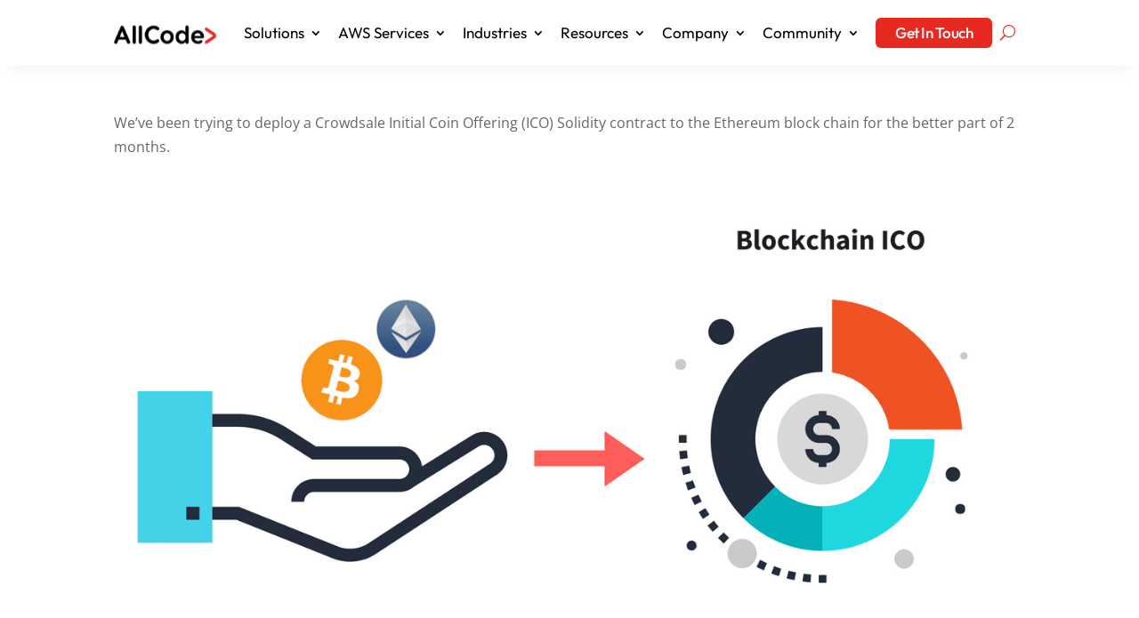

--- FILE ---
content_type: image/svg+xml
request_url: https://assets.allcode.com/wp-content/uploads/2025/01/whatsapp-icon.svg
body_size: 807
content:
<?xml version="1.0" encoding="UTF-8"?>
<svg xmlns="http://www.w3.org/2000/svg" width="34" height="34" viewBox="0 0 34 34" fill="none">
  <circle cx="17" cy="17" r="17" fill="#27D138"></circle>
  <path d="M24.2312 9.76454C23.3557 8.88495 22.313 8.18752 21.164 7.71289C20.0149 7.23827 18.7823 6.99595 17.5382 7.00005C12.3251 7.00005 8.07638 11.2275 8.07638 16.4145C8.07638 18.077 8.51558 19.692 9.33668 21.117L8 26L13.0126 24.689C14.397 25.4395 15.9533 25.8385 17.5382 25.8385C22.7513 25.8385 27 21.611 27 16.424C27 13.9065 26.0166 11.541 24.2312 9.76454ZM17.5382 24.2425C16.1251 24.2425 14.7407 23.8625 13.5281 23.15L13.2417 22.979L10.2628 23.758L11.0553 20.87L10.8643 20.5755C10.0791 19.3282 9.66219 17.8863 9.66131 16.4145C9.66131 12.1015 13.194 8.58655 17.5286 8.58655C19.6291 8.58655 21.6055 9.40355 23.0854 10.8855C23.8183 11.6112 24.3991 12.4745 24.7941 13.4252C25.1891 14.3759 25.3904 15.3953 25.3864 16.424C25.4055 20.737 21.8729 24.2425 17.5382 24.2425ZM21.8538 18.3905C21.6151 18.2765 20.4502 17.7065 20.2402 17.621C20.0206 17.545 19.8678 17.507 19.7055 17.735C19.5432 17.9725 19.0945 18.5045 18.9608 18.6565C18.8271 18.818 18.6839 18.837 18.4452 18.7135C18.2065 18.5995 17.4427 18.343 16.5452 17.545C15.8387 16.918 15.3709 16.1485 15.2276 15.911C15.094 15.6735 15.2085 15.55 15.3327 15.4265C15.4377 15.322 15.5714 15.151 15.6859 15.018C15.8005 14.885 15.8482 14.7805 15.9246 14.6285C16.001 14.467 15.9628 14.334 15.9055 14.22C15.8482 14.106 15.3709 12.947 15.1799 12.472C14.9889 12.016 14.7884 12.073 14.6452 12.0635H14.1869C14.0246 12.0635 13.7764 12.1205 13.5568 12.358C13.3467 12.5955 12.7357 13.1655 12.7357 14.3245C12.7357 15.4835 13.5854 16.6045 13.7 16.7565C13.8146 16.918 15.3709 19.293 17.7387 20.3095C18.302 20.5565 18.7412 20.699 19.0849 20.8035C19.6482 20.984 20.1638 20.9555 20.5744 20.8985C21.0327 20.832 21.9779 20.3285 22.1688 19.7775C22.3693 19.2265 22.3693 18.761 22.3025 18.6565C22.2357 18.552 22.0925 18.5045 21.8538 18.3905Z" fill="white"></path>
</svg>


--- FILE ---
content_type: image/svg+xml
request_url: https://assets.allcode.com/wp-content/uploads/2025/01/call-us.svg
body_size: 618
content:
<?xml version="1.0" encoding="UTF-8"?>
<svg xmlns="http://www.w3.org/2000/svg" width="34" height="34" viewBox="0 0 34 34" fill="none">
  <circle cx="17" cy="17" r="17" fill="#008FDC"></circle>
  <path d="M24.0952 15.7964C24.1932 15.136 24.1602 14.4628 23.9981 13.8152C23.7764 12.9303 23.318 12.1225 22.6721 11.4784C22.028 10.8323 21.2201 10.3737 20.3352 10.1519C19.6876 9.98997 19.0144 9.95712 18.3541 10.0552M21.148 15.4846C21.2022 15.1241 21.1711 14.756 21.0569 14.4099C20.9428 14.0637 20.7489 13.7492 20.4909 13.4917C20.2335 13.2338 19.919 13.0399 19.5728 12.9257C19.2267 12.8116 18.8585 12.7804 18.4981 12.8347" stroke="white" stroke-width="2" stroke-linecap="round" stroke-linejoin="round"></path>
  <path d="M13.454 11.2094C13.5925 11.2094 13.7285 11.2465 13.8478 11.3169C13.9672 11.3872 14.0656 11.4882 14.1327 11.6093L15.0829 13.3202C15.1442 13.4306 15.1777 13.5543 15.1804 13.6806C15.1831 13.8068 15.155 13.9319 15.0985 14.0448L14.1832 15.8749C14.1832 15.8749 14.4484 17.2386 15.5582 18.3484C16.6684 19.4582 18.0275 19.7192 18.0275 19.7192L19.8572 18.8039C19.9702 18.7474 20.0953 18.7193 20.2217 18.7221C20.348 18.7248 20.4718 18.7584 20.5822 18.8198L22.2985 19.7739C22.4194 19.8413 22.5202 19.9397 22.5903 20.059C22.6604 20.1784 22.6973 20.3143 22.6973 20.4527V22.423C22.6973 23.426 21.7654 24.1509 20.8148 23.8298C18.8624 23.1712 15.832 21.9166 13.9106 19.996C11.99 18.0751 10.7358 15.0443 10.0768 13.0919C9.7561 12.1413 10.4807 11.2094 11.4841 11.2094H13.454Z" fill="white" stroke="white" stroke-width="2" stroke-linejoin="round"></path>
</svg>


--- FILE ---
content_type: application/javascript
request_url: https://allcode.com/wp-content/cache/min/1/wp-content/uploads/wtfdivi/wp_footer.js?ver=1768546587
body_size: -12
content:
jQuery(function($){$('.et-social-icon a, .et-extra-social-icon a').attr('target','_blank')});document.addEventListener('DOMContentLoaded',function(event){if(window.location.hash&&!(window.location.hash.includes('targetText='))){setTimeout(function(){if(window.hasOwnProperty('et_location_hash_style')){window.db_location_hash_style=window.et_location_hash_style}else{window.scrollTo(0,0);var db_hash_elem=document.getElementById(window.location.hash.substring(1));if(db_hash_elem){window.db_location_hash_style=db_hash_elem.style.display;db_hash_elem.style.display='none'}}
setTimeout(function(){var elem=jQuery(window.location.hash);if(elem.length){elem.css('display',window.db_location_hash_style);et_pb_smooth_scroll(elem,!1,800)}},700)},0)}});jQuery(function($){$('#et-info-phone').wrap(function(){var num='1-415-890-6431';num=num.replace(/[^0-9+]+/g,'-');num=num.replace(/^[-]|[-]$/g,'');return'<a href="tel:'+num+'"></a>'})})